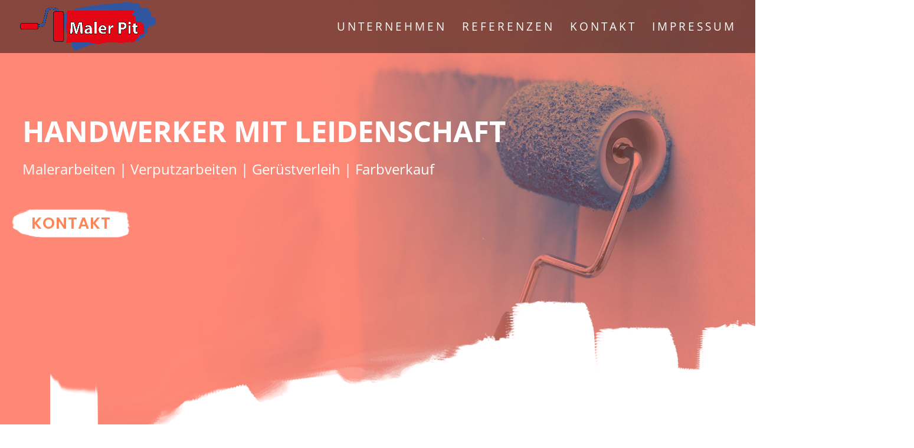

--- FILE ---
content_type: text/css
request_url: https://malerpit.de/wp-content/cache/wpfc-minified/la87l1fj/hxa2c.css
body_size: 651
content:
.et_pb_section_0_tb_footer.et_pb_section{padding-bottom:21px;background-color:#6b6b6b!important}.et_pb_blurb_0_tb_footer.et_pb_blurb .et_pb_module_header,.et_pb_blurb_0_tb_footer.et_pb_blurb .et_pb_module_header a{font-size:28px;color:#ffffff!important}.et_pb_blurb_0_tb_footer.et_pb_blurb{font-size:16px;color:#ffffff!important}.et_pb_image_0_tb_footer{text-align:left;margin-left:0}@media only screen and (max-width:980px){.et_pb_image_0_tb_footer .et_pb_image_wrap img{width:auto}}@media only screen and (max-width:767px){.et_pb_image_0_tb_footer .et_pb_image_wrap img{width:auto}}.et_pb_button_1_wrapper .et_pb_button_1,.et_pb_button_1_wrapper .et_pb_button_1:hover{padding-top:16px!important;padding-right:33px!important;padding-bottom:16px!important;padding-left:33px!important;transition:padding 300ms ease 0ms}body #page-container .et_pb_section .et_pb_button_1{color:#395aa4!important;border-width:2px!important;border-radius:19px;letter-spacing:1px;font-size:22px;font-family:'Poppins',Helvetica,Arial,Lucida,sans-serif!important;font-weight:600!important;text-transform:uppercase!important;background-size:contain;background-repeat:no-repeat;background-position:center;background-blend-mode:normal;background-image:url(https://malerpit.de/wp-content/uploads/2020/11/painting_service_16.png);background-color:rgba(0,0,0,0)}body #page-container .et_pb_section .et_pb_button_1:hover:after{margin-left:.3em;left:auto;margin-left:.3em;opacity:1}body #page-container .et_pb_section .et_pb_button_1:after{line-height:inherit;font-size:inherit!important;margin-left:-1em;left:auto;font-family:ETmodules!important;font-weight:400!important}.et_pb_button_1,.et_pb_button_1:after{transition:all 300ms ease 0ms}.et_pb_button_1_wrapper .et_pb_button_1:hover,.et_pb_button_1_wrapper .et_pb_button_1:hover:hover{padding-right:60px!important}@media only screen and (max-width:980px){body #page-container .et_pb_section .et_pb_button_1:after{line-height:inherit;font-size:inherit!important;margin-left:-1em;left:auto;display:inline-block;opacity:0;content:attr(data-icon);font-family:ETmodules!important;font-weight:400!important}body #page-container .et_pb_section .et_pb_button_1:before{display:none}body #page-container .et_pb_section .et_pb_button_1:hover:after{margin-left:.3em;left:auto;margin-left:.3em;opacity:1}}@media only screen and (max-width:767px){body #page-container .et_pb_section .et_pb_button_1{font-size:11px!important}body #page-container .et_pb_section .et_pb_button_1:after{line-height:inherit;font-size:inherit!important;margin-left:-1em;left:auto;display:inline-block;opacity:0;content:attr(data-icon);font-family:ETmodules!important;font-weight:400!important}body #page-container .et_pb_section .et_pb_button_1:before{display:none}body #page-container .et_pb_section .et_pb_button_1:hover:after{margin-left:.3em;left:auto;margin-left:.3em;opacity:1}}